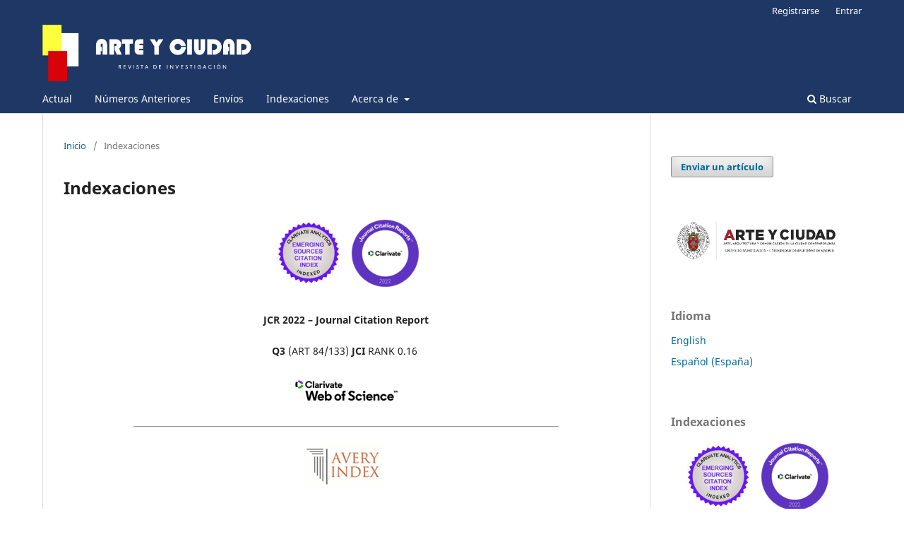

--- FILE ---
content_type: text/html; charset=utf-8
request_url: https://www.arteyciudad.com/revista/index.php/num1/indexaciones
body_size: 3721
content:
<!DOCTYPE html>
<html lang="es-ES" xml:lang="es-ES">
<head>
	<meta charset="utf-8">
	<meta name="viewport" content="width=device-width, initial-scale=1.0">
	<title>
		Indexaciones
							| ARTE Y CIUDAD. Revista de Investigación
			</title>

	
<meta name="generator" content="Open Journal Systems 3.3.0.15">
<script type="text/javascript" src="https://dialnet.unirioja.es/metricas/js/widget-idr-revista.js" data-revista="<21735>" data-target="#idr-revista"></script>
	<link rel="stylesheet" href="https://www.arteyciudad.com/revista/index.php/num1/$$$call$$$/page/page/css?name=stylesheet" type="text/css" /><link rel="stylesheet" href="https://www.arteyciudad.com/revista/index.php/num1/$$$call$$$/page/page/css?name=font" type="text/css" /><link rel="stylesheet" href="https://www.arteyciudad.com/revista/lib/pkp/styles/fontawesome/fontawesome.css?v=3.3.0.15" type="text/css" /><link rel="stylesheet" href="https://www.arteyciudad.com/revista/plugins/generic/doiInSummary/styles/doi.css?v=3.3.0.15" type="text/css" />
</head>
<body class="pkp_page_indexaciones pkp_op_index has_site_logo" dir="ltr">

	<div class="pkp_structure_page">

				<header class="pkp_structure_head" id="headerNavigationContainer" role="banner">
						
 <nav class="cmp_skip_to_content" aria-label="Salta a los enlaces de contenido">
	<a href="#pkp_content_main">Ir al contenido principal</a>
	<a href="#siteNav">Ir al menú de navegación principal</a>
		<a href="#pkp_content_footer">Ir al pie de página del sitio</a>
</nav>

			<div class="pkp_head_wrapper">

				<div class="pkp_site_name_wrapper">
					<button class="pkp_site_nav_toggle">
						<span>Open Menu</span>
					</button>
										<div class="pkp_site_name">
																<a href="						https://www.arteyciudad.com/revista/index.php/num1/index
					" class="is_img">
							<img src="https://www.arteyciudad.com/revista/public/journals/1/pageHeaderLogoImage_es_ES.png" width="489" height="132" alt="Revista Arte y Ciudad" />
						</a>
										</div>
				</div>

				
				<nav class="pkp_site_nav_menu" aria-label="Navegación del sitio">
					<a id="siteNav"></a>
					<div class="pkp_navigation_primary_row">
						<div class="pkp_navigation_primary_wrapper">
																				<ul id="navigationPrimary" class="pkp_navigation_primary pkp_nav_list">
								<li class="">
				<a href="https://www.arteyciudad.com/revista/index.php/num1/issue/current">
					Actual
				</a>
							</li>
								<li class="">
				<a href="https://www.arteyciudad.com/revista/index.php/num1/issue/archive">
					Números Anteriores
				</a>
							</li>
								<li class="">
				<a href="https://www.arteyciudad.com/revista/index.php/num1/about/submissions">
					Envíos
				</a>
							</li>
															<li class="">
				<a href="https://www.arteyciudad.com/revista/index.php/num1/indexaciones">
					Indexaciones
				</a>
							</li>
								<li class="">
				<a href="https://www.arteyciudad.com/revista/index.php/num1/about">
					Acerca de
				</a>
									<ul>
																					<li class="">
									<a href="https://www.arteyciudad.com/revista/index.php/num1/about">
										Sobre la revista
									</a>
								</li>
																												<li class="">
									<a href="https://www.arteyciudad.com/revista/index.php/num1/politicas">
										Políticas Editoriales
									</a>
								</li>
																												<li class="">
									<a href="https://www.arteyciudad.com/revista/index.php/num1/about/editorialTeam">
										Equipo editorial
									</a>
								</li>
																												<li class="">
									<a href="https://www.arteyciudad.com/revista/index.php/num1/about/privacy">
										Declaración de privacidad
									</a>
								</li>
																												<li class="">
									<a href="https://www.arteyciudad.com/revista/index.php/num1/about/contact">
										Contacto
									</a>
								</li>
																		</ul>
							</li>
			</ul>

				

																						<div class="pkp_navigation_search_wrapper">
									<a href="https://www.arteyciudad.com/revista/index.php/num1/search" class="pkp_search pkp_search_desktop">
										<span class="fa fa-search" aria-hidden="true"></span>
										Buscar
									</a>
								</div>
													</div>
					</div>
					<div class="pkp_navigation_user_wrapper" id="navigationUserWrapper">
							<ul id="navigationUser" class="pkp_navigation_user pkp_nav_list">
								<li class="profile">
				<a href="https://www.arteyciudad.com/revista/index.php/num1/user/register">
					Registrarse
				</a>
							</li>
								<li class="profile">
				<a href="https://www.arteyciudad.com/revista/index.php/num1/login">
					Entrar
				</a>
							</li>
										</ul>

					</div>
				</nav>
			</div><!-- .pkp_head_wrapper -->
		</header><!-- .pkp_structure_head -->

						<div class="pkp_structure_content has_sidebar">
			<div class="pkp_structure_main" role="main">
				<a id="pkp_content_main"></a>

<nav class="cmp_breadcrumbs" role="navigation" aria-label="Usted está aquí:">
	<ol>
		<li>
			<a href="https://www.arteyciudad.com/revista/index.php/num1/index">
				Inicio
			</a>
			<span class="separator">/</span>
		</li>
		<li class="current">
			<span aria-current="page">
									Indexaciones
							</span>
		</li>
	</ol>
</nav>


<div class="page">
	<h1 class="page_title">Indexaciones</h1>
	<center>
<p><a href="https://mjl.clarivate.com:/search-results?issn=2254-2930&amp;hide_exact_match_fl=true&amp;utm_source=mjl&amp;utm_medium=share-by-link&amp;utm_campaign=search-results-share-this-journal" target="_blank" rel="noopener"><img src="https://www.arteyciudad.com/revista/public/site/images/admin/blobid0-fc0ee12321d6d92b56f005ba37a31c93.png" alt="pastedGraphic.png"></a><a href="https://mjl.clarivate.com/home" target="_blank" rel="noopener"><img src="https://www.arteyciudad.com/revista/public/site/images/admin/blobid1-9ac927b5faebc0a0dbad8ba24f42ab24.png" alt="pastedGraphic.png"></a></p>
<p><strong>JCR 2022 – Journal Citation Report </strong></p>
<p><strong>Q3</strong> (ART 84/133) <strong>JCI</strong> RANK 0.16&nbsp;</p>
<p><a href="https://mjl.clarivate.com:/search-results?issn=2254-2930&amp;hide_exact_match_fl=true&amp;utm_source=mjl&amp;utm_medium=share-by-link&amp;utm_campaign=search-results-share-this-journal"><strong><img src="https://www.arteyciudad.com/revista/public/site/images/admin/blobid2-4f2d7868983ce6fdf0a679c63e2a18c1.png" alt="pastedGraphic.png"></strong></a></p>
<hr style="width: 75%;">
<p><a href="https://library.columbia.edu/libraries/avery/avery-index/current_periodicals_update.html" target="_blank" rel="noopener"><img src="https://www.arteyciudad.com/revista/public/site/images/admin/blobid3-bea7db38234cfeb496d133c173493052.png" alt="pastedGraphic.png"></a></p>
<p><strong>Avery Index to Architectural Periodicals</strong></p>
<hr style="width: 75%;">
<p><a href="https://clio.columbia.edu/journals/11084414" target="_blank" rel="noopener"><img src="https://www.arteyciudad.com/revista/public/site/images/admin/blobid4.png" alt="pastedGraphic.png"></a></p>
<hr style="width: 75%;">
<p><a href="https://www.ebsco.com/products/research-databases/art-architecture-source" target="_blank" rel="noopener"><img src="https://www.arteyciudad.com/revista/public/site/images/admin/blobid5.png" alt="pastedGraphic.png"></a></p>
<hr style="width: 75%;">
<p><a href="https://kanalregister.hkdir.no/publiseringskanaler/erihplus/periodical/info.action?id=485630" target="_blank" rel="noopener"><img src="https://www.arteyciudad.com/revista/public/site/images/admin/blobid6.png" alt="pastedGraphic.png"></a></p>
<hr style="width: 75%;">
<p><a href="https://dialnet.unirioja.es/servlet/revista?codigo=21735"><strong><img src="https://www.arteyciudad.com/revista/public/site/images/admin/blobid7.png" alt="pastedGraphic.png"></strong></a></p>
<hr style="width: 75%;">
<p><a href="https://latindex.org/latindex/ficha/20745" target="_blank" rel="noopener"><strong><img src="https://www.arteyciudad.com/revista/public/site/images/admin/blobid8.png" alt="pastedGraphic.png"></strong></a></p>
<hr style="width: 75%;">
<p><img src="https://www.arteyciudad.com/revista/public/site/images/admin/blobid9.png" alt="pastedGraphic.png"></p>
<hr style="width: 75%;">
<p><img src="https://www.arteyciudad.com/revista/public/site/images/admin/blobid10.png" alt="pastedGraphic.png"></p>
<hr style="width: 75%;">
<p><a href="https://miar.ub.edu/issn/2254-2930" target="_blank" rel="noopener"><img src="https://www.arteyciudad.com/revista/public/site/images/admin/blobid11.png" alt="pastedGraphic.png"></a></p>
<p>&nbsp;</p>
</center>
</div>

	</div><!-- pkp_structure_main -->

									<div class="pkp_structure_sidebar left" role="complementary" aria-label="Barra lateral">
				<div class="pkp_block block_make_submission">
	<h2 class="pkp_screen_reader">
		Enviar un artículo
	</h2>

	<div class="content">
		<a class="block_make_submission_link" href="https://www.arteyciudad.com/revista/index.php/num1/about/submissions">
			Enviar un artículo
		</a>
	</div>
</div>
<div class="pkp_block block_custom" id="customblock-imagen">
	<h2 class="title pkp_screen_reader">Imagen</h2>
	<div class="content">
		<p><img src="https://www.arteyciudad.com/revista/public/site/images/admin/mceclip0.png" alt="" width="318" height="78"></p>
	</div>
</div>
<div class="pkp_block block_language">
	<h2 class="title">
		Idioma
	</h2>

	<div class="content">
		<ul>
							<li class="locale_en_US" lang="en-US">
					<a href="https://www.arteyciudad.com/revista/index.php/num1/user/setLocale/en_US?source=%2Frevista%2Findex.php%2Fnum1%2Findexaciones">
						English
					</a>
				</li>
							<li class="locale_es_ES current" lang="es-ES">
					<a href="https://www.arteyciudad.com/revista/index.php/num1/user/setLocale/es_ES?source=%2Frevista%2Findex.php%2Fnum1%2Findexaciones">
						Español (España)
					</a>
				</li>
					</ul>
	</div>
</div><!-- .block_language -->
<div class="pkp_block block_custom" id="customblock-indexaciones">
	<h2 class="title">Indexaciones</h2>
	<div class="content">
		<center>
<p><a href="https://mjl.clarivate.com:/search-results?issn=2254-2930&amp;hide_exact_match_fl=true&amp;utm_source=mjl&amp;utm_medium=share-by-link&amp;utm_campaign=search-results-share-this-journal" target="_blank" rel="noopener"><img src="https://www.arteyciudad.com/revista/public/site/images/admin/blobid0-fc0ee12321d6d92b56f005ba37a31c93.png" alt="pastedGraphic.png"></a><a href="https://mjl.clarivate.com/home" target="_blank" rel="noopener"><img src="https://www.arteyciudad.com/revista/public/site/images/admin/blobid1-9ac927b5faebc0a0dbad8ba24f42ab24.png" alt="pastedGraphic.png"></a></p>
<p><strong>JCR 2022 – Journal Citation Report </strong></p>
<p><strong>Q3</strong> (ART 85/141) <strong>JCI</strong> RANK 0.16&nbsp;</p>
<hr style="width: 75%;">
<p><a href="https://mjl.clarivate.com:/search-results?issn=2254-2930&amp;hide_exact_match_fl=true&amp;utm_source=mjl&amp;utm_medium=share-by-link&amp;utm_campaign=search-results-share-this-journal"><strong><img src="https://www.arteyciudad.com/revista/public/site/images/admin/blobid2-4f2d7868983ce6fdf0a679c63e2a18c1.png" alt="pastedGraphic.png"></strong></a></p>
<hr style="width: 75%;">
<p><img class="sFlh5c pT0Scc" src="https://www.arteyciudad.com/revista/public/site/images/admin/unknown-dcf5c52eaf7ed6ec7541e2f63a1164e2.png" alt="Dialnet Métricas" width="250" height="31" data-iml="3612"></p>
<p><a href="https://dialnet.unirioja.es/metricas/idr/revistas/21735"><img src="https://www.arteyciudad.com/revista/public/site/images/admin/peq-280164582b1edfa02249e5b4c4e39d88.png" alt="" width="95" height="42"></a></p>
<p>(ARTE 35/134)</p>
<hr style="width: 75%;">
<p><a href="https://library.columbia.edu/libraries/avery/avery-index/current_periodicals_update.html" target="_blank" rel="noopener"><img src="https://www.arteyciudad.com/revista/public/site/images/admin/blobid3-bea7db38234cfeb496d133c173493052.png" alt="pastedGraphic.png"></a></p>
<p><strong>Avery Index to Architectural Periodicals</strong></p>
<hr style="width: 75%;">
<p><a href="https://clio.columbia.edu/journals/11084414" target="_blank" rel="noopener"><img src="https://www.arteyciudad.com/revista/public/site/images/admin/blobid4.png" alt="pastedGraphic.png"></a></p>
<p>&nbsp;</p>
</center>
	</div>
</div>
<div class="pkp_block block_information">
	<h2 class="title">Información</h2>
	<div class="content">
		<ul>
							<li>
					<a href="https://www.arteyciudad.com/revista/index.php/num1/information/readers">
						Para lectores/as
					</a>
				</li>
										<li>
					<a href="https://www.arteyciudad.com/revista/index.php/num1/information/authors">
						Para autores/as
					</a>
				</li>
										<li>
					<a href="https://www.arteyciudad.com/revista/index.php/num1/information/librarians">
						Para bibliotecarios/as
					</a>
				</li>
					</ul>
	</div>
</div>
<div class="pkp_block block_web_feed">
	<h2 class="title">Número actual</h2>
	<div class="content">
		<ul>
			<li>
				<a href="https://www.arteyciudad.com/revista/index.php/num1/gateway/plugin/WebFeedGatewayPlugin/atom">
					<img src="https://www.arteyciudad.com/revista/lib/pkp/templates/images/atom.svg" alt="Logo Atom">
				</a>
			</li>
			<li>
				<a href="https://www.arteyciudad.com/revista/index.php/num1/gateway/plugin/WebFeedGatewayPlugin/rss2">
					<img src="https://www.arteyciudad.com/revista/lib/pkp/templates/images/rss20_logo.svg" alt="Logo RSS2">
				</a>
			</li>
			<li>
				<a href="https://www.arteyciudad.com/revista/index.php/num1/gateway/plugin/WebFeedGatewayPlugin/rss">
					<img src="https://www.arteyciudad.com/revista/lib/pkp/templates/images/rss10_logo.svg" alt="Logo RSS1">
				</a>
			</li>
		</ul>
	</div>
</div>

			</div><!-- pkp_sidebar.left -->
			</div><!-- pkp_structure_content -->

<div class="pkp_structure_footer_wrapper" role="contentinfo">
	<a id="pkp_content_footer"></a>

	<div class="pkp_structure_footer">

					<div class="pkp_footer_content">
				<h3>ARTE Y CIUDAD. Revista de Investigación</h3>
<div><span id="footer-issn">ISSN 2254-2930</span> <span id="footer-issne">ISSN-e 2254-7673</span></div>
<div><span id="footer-contact"><strong>Contacto principal</strong> <a href="mailto:arteyciudad@ccinf.ucm.es">arteyciudad@ccinf.ucm.es</a> </span></div>
<p> </p>
			</div>
		
		<div class="pkp_brand_footer" role="complementary">
			<a href="https://www.arteyciudad.com/revista/index.php/num1/about/aboutThisPublishingSystem">
				<img alt="Más información acerca del sistema de publicación, de la plataforma y del flujo de trabajo de OJS/PKP." src="https://www.arteyciudad.com/revista/templates/images/ojs_brand.png">
			</a>
		</div>
	</div>
</div><!-- pkp_structure_footer_wrapper -->

</div><!-- pkp_structure_page -->

<script src="https://www.arteyciudad.com/revista/lib/pkp/lib/vendor/components/jquery/jquery.min.js?v=3.3.0.15" type="text/javascript"></script><script src="https://www.arteyciudad.com/revista/lib/pkp/lib/vendor/components/jqueryui/jquery-ui.min.js?v=3.3.0.15" type="text/javascript"></script><script src="https://www.arteyciudad.com/revista/plugins/themes/default/js/lib/popper/popper.js?v=3.3.0.15" type="text/javascript"></script><script src="https://www.arteyciudad.com/revista/plugins/themes/default/js/lib/bootstrap/util.js?v=3.3.0.15" type="text/javascript"></script><script src="https://www.arteyciudad.com/revista/plugins/themes/default/js/lib/bootstrap/dropdown.js?v=3.3.0.15" type="text/javascript"></script><script src="https://www.arteyciudad.com/revista/plugins/themes/default/js/main.js?v=3.3.0.15" type="text/javascript"></script>


</body>
</html>
